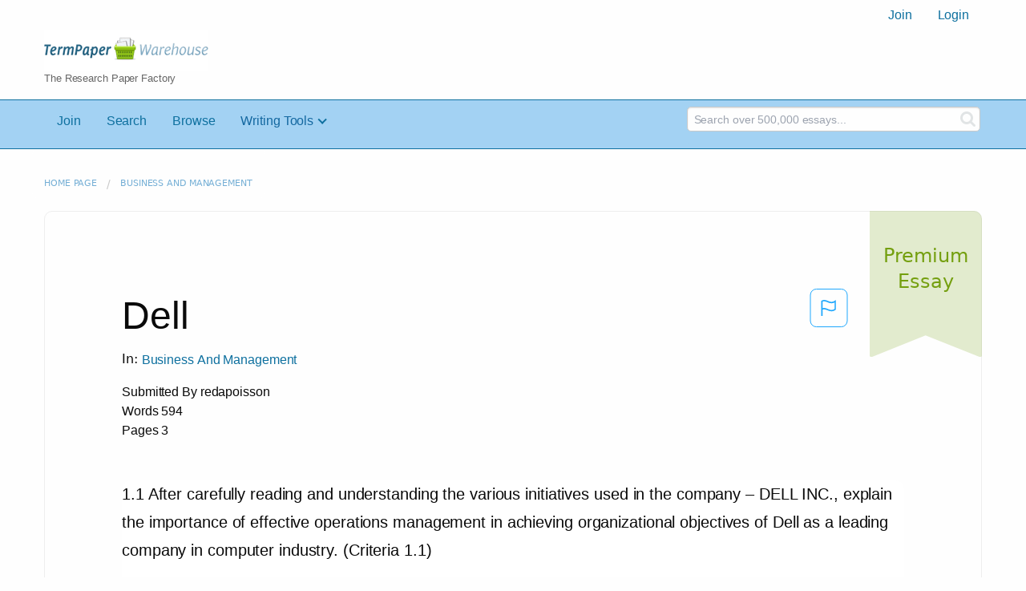

--- FILE ---
content_type: text/html; charset=UTF-8
request_url: https://www.termpaperwarehouse.com/essay-on/Dell/222548
body_size: 2411
content:
<!DOCTYPE html>
<html lang="en">
<head>
    <meta charset="utf-8">
    <meta name="viewport" content="width=device-width, initial-scale=1">
    <title></title>
    <style>
        body {
            font-family: "Arial";
        }
    </style>
    <script type="text/javascript">
    window.awsWafCookieDomainList = ['monografias.com','cram.com','studymode.com','buenastareas.com','trabalhosfeitos.com','etudier.com','studentbrands.com','ipl.org','123helpme.com','termpaperwarehouse.com'];
    window.gokuProps = {
"key":"AQIDAHjcYu/GjX+QlghicBgQ/7bFaQZ+m5FKCMDnO+vTbNg96AF9ZO7knldUHP8/4v89DrtSAAAAfjB8BgkqhkiG9w0BBwagbzBtAgEAMGgGCSqGSIb3DQEHATAeBglghkgBZQMEAS4wEQQMdMda3UYhahVsCXvUAgEQgDuVdMhHcUEmAgLaAz3dl+bxRFCsbgw6H8Od+h9kjx73yBqg0YpijoxCxbxmsKvqxC3U9oY9araV+F5RKA==",
          "iv":"A6x+ZgFNtQAAE9Kt",
          "context":"fZwKwknLNdIPSCujOj/sj8Fhm/16yLQHwbr7EQbCtvX5BEbmJqPsI3YFndBAijnuOb/vw7rPPrHA0WsaE9XoikR2nXA4Vu84dYZ+t4DLSdTfCLhOqRL7MJFOzOg3kasEn5tRezHtzMDpSbcjD3jShO7vPZ++LpMd/kcgy/hf95534bGMREzRKsE1hsnCXj53e1w8F9gJY1eU2Y2MBqEi6AczilDjDGMXe5weuHiiVGxhkhXcaJ3CMNg8iCMK7oWmx3M3nA7Hz8CfyJDLa/QGIZdaTiXCwEVHhvfWedHuSTDWZ2/61xukHboWsYJLRQZ0talIQMQd//Nx0b9aIqTvS9rtYUgVJB6mlVlpR4TmTeQLNAjaXI0L9UfHOribUg/FMlQIUZQMAHihKjEj12RSfAJl+WDS/2H6y9OCWeICI7ICKC3SqZa1TGOiJ6Csz/qe1y5cBIg14zVsr3ImZU/lRF3Y6N6BjZ2SnyDCXb3u8292uDid5LP0tbmOGfZRQw7Iw8eMpR2f+j+wecl8PTG9DEWtn7dF2D/NUFZsIL6WxOECuxWIWuAbmb92Lvs581pQzjBKhMRb0Wp5HMaDZg6POw8RkybM7Gce1lKwvMIZP9qwAIvKkzgr+syaLnxiEgc2AaJhh2NRjW/LPYK6EpK3Fj3T5OLKR8KPIvOgV7pFfzDYYS/GNiRjsjAaelzvF+YmTn8Eo/dLJOYn6qOyB7fBC6Czt76T+131exLYRVhFH5dO5QvGwP93YzffaqKGfoBYvZj7FobVdjzYkJUBR9keDALJQs9xV9bMmBn5uw=="
};
    </script>
    <script src="https://ab840a5abf4d.9b6e7044.us-east-2.token.awswaf.com/ab840a5abf4d/b0f70ab89207/67f8e9ae0dac/challenge.js"></script>
</head>
<body>
    <div id="challenge-container"></div>
    <script type="text/javascript">
        AwsWafIntegration.saveReferrer();
        AwsWafIntegration.checkForceRefresh().then((forceRefresh) => {
            if (forceRefresh) {
                AwsWafIntegration.forceRefreshToken().then(() => {
                    window.location.reload(true);
                });
            } else {
                AwsWafIntegration.getToken().then(() => {
                    window.location.reload(true);
                });
            }
        });
    </script>
    <noscript>
        <h1>JavaScript is disabled</h1>
        In order to continue, we need to verify that you're not a robot.
        This requires JavaScript. Enable JavaScript and then reload the page.
    </noscript>
</body>
</html>

--- FILE ---
content_type: text/html; charset=utf-8
request_url: https://www.termpaperwarehouse.com/essay-on/Dell/222548
body_size: 31357
content:
<!DOCTYPE html><html lang="en"><head><meta charSet="utf-8"/><meta name="viewport" content="width=device-width, initial-scale=1"/><link rel="preload" as="image" href="../../../images/tpw-logo.png"/><link rel="preload" as="image" href="https://www.termpaperwarehouse.com/images/down_arrow.png"/><link rel="stylesheet" href="/_next/static/css/c2bbaf45b4ad15b0.css" data-precedence="next"/><link rel="stylesheet" href="/_next/static/css/965f3c7cb033bc0e.css" data-precedence="next"/><link rel="stylesheet" href="/_next/static/css/b0508c9df8928f4a.css" data-precedence="next"/><link rel="preload" as="script" fetchPriority="low" href="/_next/static/chunks/webpack-8942f47571ce977a.js"/><script src="/_next/static/chunks/fd9d1056-ac4acbb8df876e3e.js" async=""></script><script src="/_next/static/chunks/767-4261f66faed90f62.js" async=""></script><script src="/_next/static/chunks/main-app-7867b8388d19e289.js" async=""></script><script src="/_next/static/chunks/3ff803c2-5fff9f616da2a7a1.js" async=""></script><script src="/_next/static/chunks/app/(essay)/essay-on/%5Bslug%5D/%5BpublicationId%5D/error-36a3f291d424c395.js" async=""></script><script src="/_next/static/chunks/app/(essay)/essay-on/%5Bslug%5D/%5BpublicationId%5D/not-found-a214331a7b803deb.js" async=""></script><script src="/_next/static/chunks/app/(essay)/error-23f9de5668a2763c.js" async=""></script><script src="/_next/static/chunks/app/error-0d1e7a6290aae694.js" async=""></script><script src="/_next/static/chunks/app/global-error-ece729dec078d13a.js" async=""></script><script src="https://cdn.cookielaw.org/scripttemplates/otSDKStub.js" type="text/javascript;" charSet="UTF-8" data-domain-script="true" async=""></script><title>Dell - Term Paper</title><meta name="description" content="Read this essay on Dell. Come browse our large digital warehouse of free sample essays. Get the knowledge you need in order to pass your classes and more. Only at TermPaperWarehouse.com"/><meta name="keywords" content="termPaperWarehouse, essays"/><link rel="canonical" href="https://www.termpaperwarehouse.com/essay-on/Dell/222548"/><meta name="next-size-adjust"/><script src="/_next/static/chunks/polyfills-42372ed130431b0a.js" noModule=""></script></head><body class="__className_d65c78"><noscript><iframe src="//www.googletagmanager.com/ns.html?id=GTM-57GCBT" height="0" width="0" style="display:none;visibility:hidden"></iframe></noscript><header><div class="row columns"><nav><ul class="menu align-right"><li role="menuitem"><a href="/sign-up">Join</a></li><li role="menuitem"><a href="/sign-in">Login</a></li></ul></nav></div><div class="row"><div class="large-3 columns"><a href="/"><img class="logo__img" src="../../../images/tpw-logo.png" alt="TermPaperWarehouse.com - Free Term Papers, Essays and Research Documents"/><p class="logo__heading">The Research Paper Factory</p></a></div><div class="large-9 columns rhino-slot rhino-slot--black"></div></div></header><div class="nav-bar"><div class="row menuHolder"><div class="columns large-8 header-navbar"><div class="nav-container"><nav><input type="checkbox" id="drop"/><ul class="menu"><li><a href="/sign-up" style="color:#0e709f">Join</a></li><li><a href="/find-an-essay" style="color:#0e709f">Search</a></li><li><a href="/browse.php" style="color:#0e709f">Browse</a></li><li><a href="#">Writing Tools</a> <input type="checkbox" id="drop-2"/><ul><li class="bordered"> <a href="/writing-tools/essay-checker">Essay Checker</a></li><li class="bordered"> <a href="/writing-tools/essay-rewriter">Essay Rewriter</a></li><li class="bordered"> <a href="/writing-tools/grammar-checker">Grammar Checker</a></li></ul></li></ul></nav></div></div><div id="navbar-search" class="flex flex-col md:flex-row md:w-4/12 large-4 columns"><form class="search-form w-full" action="/search_results.php"><div class="flex items-center"><input type="hidden" name="action" value="search"/><div class="relative w-full min-w-[200px] h-11"><input type="text" placeholder="Search over 500,000 essays..." class="peer w-full h-full bg-transparent text-blue-gray-700 font-sans font-normal outline outline-0 focus:outline-0 disabled:bg-blue-gray-50 disabled:border-0 transition-all placeholder-shown:border placeholder-shown:border-blue-gray-200 placeholder-shown:border-t-blue-gray-200 border focus:border-2 border-t-transparent focus:border-t-transparent text-sm px-3 py-3 rounded-md border-blue-gray-200 focus:border-light-blue-500 search-form__input" name="query"/><label class="flex w-full h-full select-none pointer-events-none absolute left-0 font-normal !overflow-visible truncate peer-placeholder-shown:text-blue-gray-500 leading-tight peer-focus:leading-tight peer-disabled:text-transparent peer-disabled:peer-placeholder-shown:text-blue-gray-500 transition-all -top-1.5 peer-placeholder-shown:text-sm text-[11px] peer-focus:text-[11px] before:content[&#x27; &#x27;] before:block before:box-border before:w-2.5 before:h-1.5 before:mt-[6.5px] before:mr-1 peer-placeholder-shown:before:border-transparent before:rounded-tl-md before:border-t peer-focus:before:border-t-2 before:border-l peer-focus:before:border-l-2 before:pointer-events-none before:transition-all peer-disabled:before:border-transparent after:content[&#x27; &#x27;] after:block after:flex-grow after:box-border after:w-2.5 after:h-1.5 after:mt-[6.5px] after:ml-1 peer-placeholder-shown:after:border-transparent after:rounded-tr-md after:border-t peer-focus:after:border-t-2 after:border-r peer-focus:after:border-r-2 after:pointer-events-none after:transition-all peer-disabled:after:border-transparent peer-placeholder-shown:leading-[4.1] text-blue-gray-400 peer-focus:text-light-blue-500 before:border-blue-gray-200 peer-focus:before:!border-light-blue-500 after:border-blue-gray-200 peer-focus:after:!border-light-blue-500"> </label></div><button type="submit" class="align-middle select-none font-sans font-bold text-center uppercase transition-all disabled:opacity-50 disabled:shadow-none disabled:pointer-events-none text-sm py-3.5 px-7 rounded-lg text-white hover:bg-white/10 active:bg-white/30 search-form__button ml-2"><i class="fa fa-search" aria-hidden="true"></i></button></div></form></div></div></div><div class="tpw-main-container"><div class="row"><nav aria-label="breadcrumb" class="w-max"><ol aria-label="Breadcrumbs:" role="navigation" class="flex flex-wrap items-center w-full bg-opacity-60 py-2 px-4 rounded-md breadcrumbs bg-white"><li class="flex items-center text-blue-gray-900 antialiased font-sans text-sm font-normal leading-normal cursor-pointer transition-colors duration-300 hover:text-light-blue-500"><a href="/" class="opacity-60">Home page</a><span class="text-blue-gray-500 text-sm antialiased font-sans font-normal leading-normal mx-2 pointer-events-none select-none">/</span></li><li class="flex items-center text-blue-gray-900 antialiased font-sans text-sm font-normal leading-normal cursor-pointer transition-colors duration-300 hover:text-light-blue-500"><a href="/subcategory/Business-And-Management/1" class="opacity-60">Business and Management</a></li></ol></nav></div><div class="row"><div class="columns splat-paper-container tpw-paper-container"><div class="splat-paper-container__is-premium-container"><span data-testid="premiumEssayTag" class="block antialiased font-sans text-base font-light leading-relaxed text-inherit splat-paper-container__is-premium-copy">Premium Essay</span></div><div class="pw no-bottom-padding"><div><div class="md:mr-[100px] xl:mr-[70px] flex justify-between"><h1 style="color:#0a0a0a" class="">Dell</h1><button class="bg-transparent text-[#1ea7fd] border-0 co p-0 m-0 h-[49px] w-[48px] shadow-none outline-0 font-normal hover:shadow-none hover:outline-0 focus:shadow-none focus:outline-0"><svg width="48" height="49" viewBox="0 0 48 49" fill="none" xmlns="http://www.w3.org/2000/svg"><rect x="1" y="0.5" width="46" height="47.0413" rx="7.5" stroke="currentcolor"></rect><path d="M16.1668 34.0413H14.5V15.2062L14.9167 14.9561C17.667 13.206 20.2506 14.2061 22.7508 15.2062C25.5844 16.3729 28.168 17.373 31.5017 14.9561L32.8351 14.0394V26.1239L32.5018 26.3739C28.418 29.3742 25.0844 28.0408 22.0841 26.7906C19.9172 25.9572 18.0837 25.2071 16.1668 26.1239V34.0413ZM18.0837 24.0404C19.6672 24.0404 21.2507 24.6238 22.7508 25.2905C25.4177 26.3739 28.0013 27.374 31.1683 25.2905V17.2064C27.668 19.0399 24.751 17.8731 22.0841 16.7897C19.9172 15.9562 18.0837 15.2062 16.1668 16.1229V24.2904C16.8336 24.1237 17.417 24.0404 18.0837 24.0404Z" fill="currentcolor"></path></svg></button></div><p class="block antialiased font-sans text-base font-light leading-relaxed text-blue-gray-900 relative mb-4">In: <a href="/subcategory/Business-And-Management/1"><button class="align-middle select-none font-sans font-bold text-center transition-all disabled:opacity-50 disabled:shadow-none disabled:pointer-events-none text-xs py-3 px-6 rounded-lg text-blue-gray-500 hover:bg-blue-gray-500/10 active:bg-blue-gray-500/30 showAsLink capitalize" type="button">Business and Management</button></a></p><div class="mb-12 essayDetails"><span>Submitted By <!-- -->redapoisson</span><br/><span>Words <!-- -->594</span><br/><span>Pages <!-- -->3</span></div></div><div class="relative flex flex-col bg-clip-border rounded-xl bg-white text-gray-700 shadow-md paper-holder p-0"> <article class="paper-container margin--bottom-2">1.1 After carefully reading and understanding the various initiatives used in the company – DELL INC., explain the importance of effective operations management in achieving organizational objectives of Dell as a leading company in computer industry.  (Criteria 1.1)<br />
<br />
Operation management is the adoption, design and control of the process in production of goods or services. All that to ensure the efficiency of business operation and at the same time meet the effective customer requirement.<br />
For this reason Dell and in spite of what all manufacture used to trust, adopted a new innovative business model in operation management. His sharp vision for the future market should be achieved by:<br />
-cutting out the intermediaries between the manufacture and the customer<br />
-a build-to-order manufacturing <br />
-the customers can themselves configure the product to meet their needs<br />
-the customers pay before they get the products<br />
Indeed the direct sales model enables closer customers integration so DELL built a strong and stable relationship to them which can able the company to collect a various information and databases about customers’ needs so DELL be first not only to release  new products but also to maintain a high level in after sales services and anticipate in solving problems.<br />
The DELL direct sale process was adopted using telephone sale but with the emergence of the Internet, Dell Computer could extend the reach and scope of the direct sales model at a relatively low marginal cost.  <br />
<br />
1.1 Critically evaluate the success of existing in meeting DELL’s overall strategic management objectives? (Criteria 1.2)<br />
<br />
To meet the challenges, overcoming problems, and achieving DELL strategic objectives, the company adopted a both successfully strategy and tactics in operations management processes.<br />
Dell's new approach to the business had two advantages: (1)</article></div><div class="splat-paper-container__gradient"><div class="splat-paper-container__gradient__cta"><div class="fixed-height--4"><a href="/document/222548" data-testid="showMoreCTA" id="showMoreCTA" rel="nofollow"><button id="txtCTA" type="button" style="background-color:#1779ba" class="align-middle select-none font-sans font-bold text-center uppercase transition-all disabled:opacity-50 disabled:shadow-none disabled:pointer-events-none text-sm py-3.5 px-7 rounded-lg bg-gray-900 text-white shadow-md shadow-gray-900/10 hover:shadow-lg hover:shadow-gray-900/20 focus:opacity-[0.85] focus:shadow-none active:opacity-[0.85] active:shadow-none storybook-button storybook-button--lg storybook-button--primary button button--join-now cta-links">SHOW MORE<img src="https://www.termpaperwarehouse.com/images/down_arrow.png" alt="" class="button__icon"/></button></a></div></div></div></div></div><div class="columns splat-paper-stat-container tpw-paper-stat-container"><div class="textLeft"><div class="callout callout-list-box fixed-height--24"><h3 style="color:#994800" class="callout-list__heading">Similar Documents</h3><div class="results__item"><a href="/essay-on/Dell/324961" style="text-decoration:none"><i class="fa fa-file-text-o results__item__icon" aria-hidden="true"></i><div class="mt-splat-paper-container__is-premium-tag margin--bottom-0-25"><div class="relative grid items-center font-sans font-bold uppercase whitespace-nowrap select-none border border-gray-900 text-gray-700 py-1.5 px-3 text-xs rounded-lg essayChip" style="opacity:0"><span class="">Premium Essay</span></div></div><h4 style="color:#0e709f" class="results__item__title display-inline">Dell</h4></a><p class="m-0 #0a0a0a 0.9rem" style="color:#0a0a0a;font-size:0.9rem">...[pic]








Dharini Giri
12050221051
FC- 3yr
Dell

Introduction

  Dell Inc. is an American privately owned multinational computer technology company based in Round Rock, Texas, United States, that develops, sells, repairs and supports computers and related products and services. Bearing the name of its founder, Michael Dell, the company is one of the largest technological corporations in the world, employing more than 103,300 people worldwide.


  Dell sells personal computers, servers, data storage devices, network switches, software, computer peripherals, HDTVs, cameras, printers, MP3 players and also electronics built by other manufacturers. The company is well known for its innovations in supply chain management and electronic commerce, particularly its direct-sales model and its "build-to-order" or "configure to order" approach to manufacturing—delivering individual PCs configured to customer specifications. Dell was a pure hardware vendor for much of its existence, but a few years ago with the acquisition of Perot Systems, Dell entered the market for IT services. The company has since made additional acquisitions in storage and networking systems, with the aim of expanding their portfolio from offering computers only to delivering complete solutions for enterprise customers.


History

  Dell traces its origins to 1984, when Michael Dell  created PC's Limited  while a student of the University of Texas at Austin. The dorm-room headquartered company...</p><p class="m-0 #888 0.9rem" style="color:#888;font-size:0.9rem">Words: 4006 - Pages: 17</p></div><div class="results__item"><a href="/essay-on/Dell/177969" style="text-decoration:none"><i class="fa fa-file-text-o results__item__icon" aria-hidden="true"></i><div class="mt-splat-paper-container__is-premium-tag margin--bottom-0-25"><div class="relative grid items-center font-sans font-bold uppercase whitespace-nowrap select-none border border-gray-900 text-gray-700 py-1.5 px-3 text-xs rounded-lg essayChip" style="opacity:0"><span class="">Premium Essay</span></div></div><h4 style="color:#0e709f" class="results__item__title display-inline">Dell</h4></a><p class="m-0 #0a0a0a 0.9rem" style="color:#0a0a0a;font-size:0.9rem">...










HISTORIA

Michael S. Dell nació en Febrero de 1965 y estudió en la Universidad de Austin para convertirse en médico. Durante el tiempo que estudiaba también inició una empresa llamada PC LIMITED, dedicada a equipos de cómputo, en la cual su inversión inicial fue de tan solo $1000 usd. Esta empresa tan peequeña en ese entonces siguió creciendo bajo la dirección de Michael Dell.

En el año de 1987 le cambió el nombre a Dell Computer Corporation. Esta empresa comienza cuando se compra el material sobrante de los vendedores de material informático y lo utilizaba para mejorar y crear las máquinas que él vendía.



HECHOS

Hablando de capacidades de la empresa podemos decir que Dell puede embarcar mas de un sistema por segundo, ya que se embarcan 14,000 al día. Las computadoras Dell son las más ecológicas en el mercado y en toda la historia. La mayoría de las empresas de Fortune hacen negocios con Dell debiido a su experiencia, costos y excelencia y también Dell ya ocupa el lugar 33 en Fortune.

A continuación se mencionan algunos hechos importantes a través de los años de esta importante y reconocida empresa:

    ← En 1990 se dio cuenta de que su modelo de venta directa erea el mejor ya que no tuvo éxito al vender sus productos en tiendas y almacenes.


    ← En 1993, tuvo su primer pérdida operativa en su historia, a pesar de un 40% de aumento en sus ventas


    ← En 1995, las acciones de Dell aumentaron su precio de $8.50 dlls llegan a valer...</p><p class="m-0 #888 0.9rem" style="color:#888;font-size:0.9rem">Words: 774 - Pages: 4</p></div><div class="results__item"><a href="/essay-on/Dell/406071" style="text-decoration:none"><i class="fa fa-file-text-o results__item__icon" aria-hidden="true"></i><div class="mt-splat-paper-container__is-free-tag margin--bottom-0-25"><div class="relative grid items-center font-sans font-bold uppercase whitespace-nowrap select-none border border-gray-900 text-gray-700 py-1.5 px-3 text-xs rounded-lg essayChip" style="opacity:0"><span class="">Free Essay</span></div></div><h4 style="color:#0e709f" class="results__item__title display-inline">Dell</h4></a><p class="m-0 #0a0a0a 0.9rem" style="color:#0a0a0a;font-size:0.9rem">...                                                                                                  |




INTRODUCCIÓN



La planeación financiera a corto plazo de una empresa es muy importante, consiste en analizar los componentes que afectan a los activos y pasivos circulantes de una compañía; es decir, se enfoca en el capital de trabajo y en los flujos de efectivo necesarios durante un periodo menor o igual a un año. Los resultados de una buena planeación se pueden ver reflejados en el caso de la empresa tecnológica Dell que se analizará a continuación.


PREGUNTAS DEL CASO



     i. ¿Cómo fue la gestión del capital de trabajo de Dell una fuente de ventaja competitiva?

La empresa Dell, tenía un sistema de ventas que consistía en construir la computadora después de recibir el pedido. De modo que tenia la ventaja de anticipar las piezas que necesitaba. Más aún, los proveedores de componentes se encontraban cerca de las plantas de Dell...</p><p class="m-0 #888 0.9rem" style="color:#888;font-size:0.9rem">Words: 1138 - Pages: 5</p></div><div class="results__item"><a href="/essay-on/Dell/222723" style="text-decoration:none"><i class="fa fa-file-text-o results__item__icon" aria-hidden="true"></i><div class="mt-splat-paper-container__is-premium-tag margin--bottom-0-25"><div class="relative grid items-center font-sans font-bold uppercase whitespace-nowrap select-none border border-gray-900 text-gray-700 py-1.5 px-3 text-xs rounded-lg essayChip" style="opacity:0"><span class="">Premium Essay</span></div></div><h4 style="color:#0e709f" class="results__item__title display-inline">Dell</h4></a><p class="m-0 #0a0a0a 0.9rem" style="color:#0a0a0a;font-size:0.9rem">...Company’s History and Growth
		
		Through the years Dell went from producing PC’s to software, hardware, workstations, electronics, printers, tablets, mobile devices networking, storage devices, servers, security products and other electronic devices and information technology systems but it all started with just building computer systems. Dell doesn’t just sell products to personal consumers, Dell also targets government, healthcare, education and small and large corporations.
		Michael Dell founded Dell Company; hence the name of the company derived from his family name but the company wasn’t known as Dell back in 1984 when it was founded. In 1984 the company was known as PC’s Limited which designs, manufactures and sells technologies that has a dedicated founder who left his university to commit his time and effort for the company. What separated Dell from other firms in the industry in 1985 is their unmatched service for their customers in their first PC, “Turbo PC” (Dell 2012). Dell provided a “risk-free returns and next-day-at-home product assistance” (Dell 2012). From that Dell continued to grow by providing what was back then the PC with the fastest performance and opening branches internationally.
		One of the significant time and moment in Dell’s growth is in 1988. Dell was able to do their public offering which upped their capital from 1 thousand to 85 million dollars and Dell was growing at about an 80 percent rate (Dell 2012). By this time PC’s limited officially changed...</p><p class="m-0 #888 0.9rem" style="color:#888;font-size:0.9rem">Words: 3958 - Pages: 16</p></div><div class="results__item"><a href="/essay-on/Dell/460654" style="text-decoration:none"><i class="fa fa-file-text-o results__item__icon" aria-hidden="true"></i><div class="mt-splat-paper-container__is-premium-tag margin--bottom-0-25"><div class="relative grid items-center font-sans font-bold uppercase whitespace-nowrap select-none border border-gray-900 text-gray-700 py-1.5 px-3 text-xs rounded-lg essayChip" style="opacity:0"><span class="">Premium Essay</span></div></div><h4 style="color:#0e709f" class="results__item__title display-inline">Dell</h4></a><p class="m-0 #0a0a0a 0.9rem" style="color:#0a0a0a;font-size:0.9rem">...Dell Computer Company was established by Michael Dell in 1984, and it has grown to be the industry leader in the personal computer industry through aggressive risk taking and cost lowering strategies. The strategic idea that Michael Dell had while starting his company when he was 19 years old has not changed as the company has transformed into a billion dollar corporation. This strategic plan encompasses the aspects of individualized products and direct sales to the end customer, lowering retail costs. (Dell Case Analysis, 2004)
The low overhead costs created by their partnerships with suppliers and amazing use of just-in-time inventory help to reduce retail prices, leading to the successes of Dell accumulates today. Down to business approaches, such as being one of the first companies to make e-commerce and internet usage a centerpiece in their corporate strategy has also benefited the personal computer leader. (Dell Case Analysis, 2004)
The explosion of business over the internet helped Dell tremendously. As they followed the vision of built-to-order personal computers and direct sales from the company's inception, the internet gave computer buyers a more convenient medium to purchase Dell computers. The quality control measures Dell undertakes also promote customer loyalty. As purchasing products over the internet became more popular in the late 1990's, there is a noticeable increase in Dell's sales and market share during the same period. Dell's computer prices were already...</p><p class="m-0 #888 0.9rem" style="color:#888;font-size:0.9rem">Words: 995 - Pages: 4</p></div><div class="results__item"><a href="/essay-on/Dell/331156" style="text-decoration:none"><i class="fa fa-file-text-o results__item__icon" aria-hidden="true"></i><div class="mt-splat-paper-container__is-premium-tag margin--bottom-0-25"><div class="relative grid items-center font-sans font-bold uppercase whitespace-nowrap select-none border border-gray-900 text-gray-700 py-1.5 px-3 text-xs rounded-lg essayChip" style="opacity:0"><span class="">Premium Essay</span></div></div><h4 style="color:#0e709f" class="results__item__title display-inline">Dell</h4></a><p class="m-0 #0a0a0a 0.9rem" style="color:#0a0a0a;font-size:0.9rem">...Introduction



	Dell Corporation is an American company based on Round Rock, Texas, United States. Their service is about IT services, makes, sells and develops personal computers, servers, peripherals, smartphone and televisions. Dell is one of the largest technological corporations in the world and has employers about 104,000 people worldwide.



	In 1984, Dell started small under Michael Dell 19 years old, Dell initially had $1000 to use on computers parts that he assembled into PCs and sold over the phone. First, Dell had just 5 employers to assembled and taking orders in the same times. Then, in 1993, Dell started to expand the company by increasing the worker about 4,500 people. After that Dell had to hire strategic managers who helped assist him in the company’s various areas such as finance, marketing and manufacturing.



	Dell Corporation is well known for providing excellent service to its customers, especially for the customers who were encountering issues with setting up their computers. But for the last 3 years its profits declined 4.8 per cent. Because now a day, there are so many competitors such as Apple, Samsung, LG and so on. They provide the products the same as Dell or even better and more such as smartphone and tablet. This is one of the reasons why the profits of Dell declined for the last three years. And the solution is they have to expanding rapidly by their strong capabilities, ongoing innovation and smart acquisitions (Modine, 2013).
...</p><p class="m-0 #888 0.9rem" style="color:#888;font-size:0.9rem">Words: 271 - Pages: 2</p></div><div class="results__item"><a href="/essay-on/Dell/67479" style="text-decoration:none"><i class="fa fa-file-text-o results__item__icon" aria-hidden="true"></i><div class="mt-splat-paper-container__is-premium-tag margin--bottom-0-25"><div class="relative grid items-center font-sans font-bold uppercase whitespace-nowrap select-none border border-gray-900 text-gray-700 py-1.5 px-3 text-xs rounded-lg essayChip" style="opacity:0"><span class="">Premium Essay</span></div></div><h4 style="color:#0e709f" class="results__item__title display-inline">Dell</h4></a><p class="m-0 #0a0a0a 0.9rem" style="color:#0a0a0a;font-size:0.9rem">...asda
aergaerg
Dell Case
15 March 2012
Dell Case
	In the year 2004, Michael Dell stepped down as the CEO of Dell Computers and Kevin Rollins became the new CEO, since then the company has been steadily declining. The decline has been due to many reasons; one of them is customer service. Dell was a company that’s main goal was to generate profits and in 2001, the company decided to save money by outsourcing its customer service to India. This move made many customers angry due to the fact that the workers in India were not well trained. They were unsatisfied with Dell’s workers inability to speak beyond what they were scripted to say. This posed a problem because a part of the customer’s satisfaction is after-sales support. Not only was customer service a problem, but the quality and performance of their products was also a cause for the decline.
	In the year 2006, Dell had to order a massive recall of about 4 million laptop batteries. This was due to a video being released which depicted a Dell laptop overheating and getting lite on fire during a conference call in Japan. The news of this video began to spread rapidly and many other stories of Dell laptops becoming inflamed started to surface. The problem was not because of Dell, but because of the batteries manufactured by Sony. Many other companies had experienced the same problems, but Dell had been the company most publicized about. Another problem was that Dell did not make the switch from producing computers to laptops...</p><p class="m-0 #888 0.9rem" style="color:#888;font-size:0.9rem">Words: 306 - Pages: 2</p></div><div class="results__item"><a href="/essay-on/Dell/67713" style="text-decoration:none"><i class="fa fa-file-text-o results__item__icon" aria-hidden="true"></i><div class="mt-splat-paper-container__is-premium-tag margin--bottom-0-25"><div class="relative grid items-center font-sans font-bold uppercase whitespace-nowrap select-none border border-gray-900 text-gray-700 py-1.5 px-3 text-xs rounded-lg essayChip" style="opacity:0"><span class="">Premium Essay</span></div></div><h4 style="color:#0e709f" class="results__item__title display-inline">Dell</h4></a><p class="m-0 #0a0a0a 0.9rem" style="color:#0a0a0a;font-size:0.9rem">...Question 3:
Does Dells expansion into other IT Products and services make good strategic sense? Why or Why not?????
Dells decision to expand in to other IT Products and services made good sense as customer can be brand loyal and prefer to have matching components for their PCs. Dell has a quality reputation which customers know and trust. Dells expansion into data storage hardware, switches, handheld PCs, Printers, and Printer Cartridges and software products represented an effort to diversify the company’s product base and to use its competitive capabilities in PC and servers to pursue revenue growth opportunities. 
The expansion into different products and services complemented sales of PCs and Servers. In 1995 Dell had a 2% market share in the server market, increasing to 30% in 2008.  Dells idea to sell Data Routing switches proved to be a clever strategic move as they were able to price products 2 and a half times less than the market leader at the time Cisco.  This resulted in Dell shipping 1.8 million switch ports in the period of a year. Senior Dell executives saw external storage devices as a growth opportunity because the company’s corporate and institutional customers were making increasing use of high speed data storage and retrieval devices. 
Competition in the IT industry can be a challenge. So for any company to survive within that industry, it has to have the ability to harness the basics of its core competencies to the very maximum. This is an inventive design...</p><p class="m-0 #888 0.9rem" style="color:#888;font-size:0.9rem">Words: 3661 - Pages: 15</p></div><div class="results__item"><a href="/essay-on/Dell/448157" style="text-decoration:none"><i class="fa fa-file-text-o results__item__icon" aria-hidden="true"></i><div class="mt-splat-paper-container__is-premium-tag margin--bottom-0-25"><div class="relative grid items-center font-sans font-bold uppercase whitespace-nowrap select-none border border-gray-900 text-gray-700 py-1.5 px-3 text-xs rounded-lg essayChip" style="opacity:0"><span class="">Premium Essay</span></div></div><h4 style="color:#0e709f" class="results__item__title display-inline">Dell</h4></a><p class="m-0 #0a0a0a 0.9rem" style="color:#0a0a0a;font-size:0.9rem">...Halden Zimmermann: Dell new horizons case Part 1

    1. I. Executive Summary Since it was founded in 1984, Dell Computer Corporation has generated phenomenal growth of market share and revenue generation on a steady basis. With products such as desktops, notebooks, enterprise systems, servers, storage devices, printers, and handheld computers, Dell attempts to sustain the dominance in the computer systems market by providing customized solutions at a very low cost. Dell’s ability to effectively leverage its resources is evidenced by its year-to-year financial and market share growth. By continuing to efficiently package its resources, Dell will continue its steady growth and industry dominance while creating value for its clients and shareholders. As the U.S. market becomes increasingly saturated, however, Dell will need to identify how their direct sales approach can be translated into the growing and mostly untapped overseas markets. Although there are numerous possible strategies they could employ, any given strategy would arguably require Dell to attend to the myriad of cultural barriers, government and trade restrictions, as well as maintaining the integrity of the business model that has driven their tremendous success thus far. Given the complexity of these varied considerations, it is our recommendation that Dell work toward the development of a virtual integration software suite while increasing its international market penetration. The suite would aggregate Dell’s...</p><p class="m-0 #888 0.9rem" style="color:#888;font-size:0.9rem">Words: 296 - Pages: 2</p></div><div class="results__item"><a href="/essay-on/Dell/144918" style="text-decoration:none"><i class="fa fa-file-text-o results__item__icon" aria-hidden="true"></i><div class="mt-splat-paper-container__is-premium-tag margin--bottom-0-25"><div class="relative grid items-center font-sans font-bold uppercase whitespace-nowrap select-none border border-gray-900 text-gray-700 py-1.5 px-3 text-xs rounded-lg essayChip" style="opacity:0"><span class="">Premium Essay</span></div></div><h4 style="color:#0e709f" class="results__item__title display-inline">Dell</h4></a><p class="m-0 #0a0a0a 0.9rem" style="color:#0a0a0a;font-size:0.9rem">...company that we choose is Dell Computer Corporation. The founder and inventor of Dell is Michael Dell when he was 19 years old. The original name of the company was PC’s Unlimited. In 1988, its name changed to Dell Computer Corporation. At the same year, the Dell company went public and offering market share for $8.50 a piece. Dell is founded in order to directly serve their customers with computers that meet their needs. The company was started with $1000. Four years later, shares of Dell stock were sold for $8.50, and the IPO raised $30 million. The first computer produced by Dell called the Turbo, which had an eight-megahertz processor. The company grossed 73 million dollars in the first year.
   As a freshman pre-med student at the University of Texas in Austin, Michael Dell started to sell personal computers out of his dorm room in 1984. Dell purchased computer parts from wholesale, assembled them into clones of IBM computer, and sold through via mail in order to eliminate the middle man costs which will lead to higher prices charged to computer. Due to successful of direct selling scheme was grossing $80,000 monthly income, Michael Dell dropped out from school and incorporated his business in 1984. 
   The first Dell laptop was made and make known to public in 1991 and it became one of the top five computer companies in the world during 1993. In 1987, Dell went international by opening their first subsidiary in the United Kingdom. In 1990, Dell also set up the following...</p><p class="m-0 #888 0.9rem" style="color:#888;font-size:0.9rem">Words: 613 - Pages: 3</p></div><div class="results__item"><a href="/essay-on/Dell/22840" style="text-decoration:none"><i class="fa fa-file-text-o results__item__icon" aria-hidden="true"></i><div class="mt-splat-paper-container__is-free-tag margin--bottom-0-25"><div class="relative grid items-center font-sans font-bold uppercase whitespace-nowrap select-none border border-gray-900 text-gray-700 py-1.5 px-3 text-xs rounded-lg essayChip" style="opacity:0"><span class="">Free Essay</span></div></div><h4 style="color:#0e709f" class="results__item__title display-inline">Dell</h4></a><p class="m-0 #0a0a0a 0.9rem" style="color:#0a0a0a;font-size:0.9rem">...González Ingeniero Industrial; jbonel@ubu.es (Universidad de Burgos) 2 Ingeniero de Telecomunicaciones; patxi_bonel@terra.es 3 Doctor Ingeniero Industrial; ifontane@ubu.es (Universidad de Burgos) Escuela Politécnica Superior Departamento de Ingeniería Civil. Área de Organización de Empresas. Universidad de Burgos
1

RESUMEN
Los modelos tradicionales de Marketing Estratégico no se adaptan a la Planificación Estratégica de las empresas ante los cambios económicos que afectan a los mercados emergentes al amparo de la Nueva Economía. Los autores hemos propuesto un Nuevo Modelo Estratégico de Creación de Valor y analizamos su aplicación a casos de éxito empresarial de nuevos modelos de negocio de e-business. Para ello se ha estudiado el caso DELL, empresa internacional dedicada a la venta directa de equipos informáticos, analizando el éxito de su modelo de negocio e-business con relación al Nuevo Modelo Estratégico de Creación de Valor para la Nueva Economía, destacando las relaciones de creación y transformación de valor entre agentes. "No pienso nunca en el futuro porque llega muy pronto" – Albert Einstein. Palabras clave: Marketing Estratégico, Creación de Valor, Nueva Economía, e-business

1. Nuevo Modelo de Creación y Transformación de Valor para la Nueva Economía. 1.1. Concepto y Agentes del Valor.

Los autores definimos Valor como: "el conjunto de bienes económicos o cualquier otro tipo de utilidad (poder o prestigio) que persiguen los propietarios y dirigentes de una organización...</p><p class="m-0 #888 0.9rem" style="color:#888;font-size:0.9rem">Words: 4300 - Pages: 18</p></div><div class="results__item"><a href="/essay-on/Dell/55468" style="text-decoration:none"><i class="fa fa-file-text-o results__item__icon" aria-hidden="true"></i><div class="mt-splat-paper-container__is-premium-tag margin--bottom-0-25"><div class="relative grid items-center font-sans font-bold uppercase whitespace-nowrap select-none border border-gray-900 text-gray-700 py-1.5 px-3 text-xs rounded-lg essayChip" style="opacity:0"><span class="">Premium Essay</span></div></div><h4 style="color:#0e709f" class="results__item__title display-inline">Dell</h4></a><p class="m-0 #0a0a0a 0.9rem" style="color:#0a0a0a;font-size:0.9rem">...Introduction
	Michael Dell founded the Dell Company in 1984, and became successful based on the idea of direct marketing strategy.  Dell sells directly to the customer with no retailers this eliminates any unnecessary cost and time. When the consumer orders a computer it is tehn assembled and customized to the specifications of what the customer has specified.  There is little to no inventory held as the computers are assembled as soon as the order is placed, using the just in time approach. 
Direct marketing strategy with low prices, customization and e-commerce is the key to Dell’s success.  In 1996, Dell became the e-commerce leader with its website containing pages of details of products and online shop specializing computers (Dell Inc.).  People can now buy a computer on the website, which covers 80 countries, 27 languages and 40 currencies without leaving home. 
Strategy
	Dell’s strategy is to provide products, services and support to the consumer and does not involve intermediaries.  Dell believes in a direct relationship with the consumer, also known as Dell’s ‘direct business model’  while eliminating wholesale and retail dealers, which add unnecessary time and cost or diminish Dell’s understanding of customer expectations (Dell’s 10-K report, 2005).  The direct customer relationship allows the customer to review, configure and price systems from Dell’s entire product line, order systems online as well as track orders from manufacturing through delivery (Dell’s 10-K...</p><p class="m-0 #888 0.9rem" style="color:#888;font-size:0.9rem">Words: 778 - Pages: 4</p></div><div class="results__item"><a href="/essay-on/Dell/82678" style="text-decoration:none"><i class="fa fa-file-text-o results__item__icon" aria-hidden="true"></i><div class="mt-splat-paper-container__is-premium-tag margin--bottom-0-25"><div class="relative grid items-center font-sans font-bold uppercase whitespace-nowrap select-none border border-gray-900 text-gray-700 py-1.5 px-3 text-xs rounded-lg essayChip" style="opacity:0"><span class="">Premium Essay</span></div></div><h4 style="color:#0e709f" class="results__item__title display-inline">Dell</h4></a><p class="m-0 #0a0a0a 0.9rem" style="color:#0a0a0a;font-size:0.9rem">...DELL INC. IN 2009
1.	What generic competitive strategy did Dell follow, which made Dell the leading supplier in the global PC industry in 2003-04? What were the key elements in the strategy?  (4 pts)
A: Dell pursues the cost leadership strategy and differentiation strategy. Dell has driven costs out of company’s supply chain and kept inventory to a minimum. At that time, the low cost per PC in Dell and the high profit per PC form a poignant contrast. Dell has delivered the customer’s a series of unique and innovative combination of services at that time which not only set itself apart from other competitor but also perfectly matches the level of expectation at a cost that also assures an adequate level of profitability. 
2.	How well did the key elements fit together for Dell to gain competitive advantages over its competitors?  What were the competitive advantages? Sustainable? (4 pts)
A: During these years, the key elements fit very well for Dell. The first advantage gained is efficiency of order based on its Direct Model. The second advantage gained is a solid supply chain and lower inventory based on its low-cost strategy. However, I don’t think this will be sustainable because its strategies are easy to copy by other competitors. Moreover, Dell has not paid enough attention to technology innovation for a long time.
3.	What caused Dell to lose its No.1 spot in PC industry in 2007?  Internal factors and external factors?  Anything to do with its strategy and implementation...</p><p class="m-0 #888 0.9rem" style="color:#888;font-size:0.9rem">Words: 509 - Pages: 3</p></div><div class="results__item"><a href="/essay-on/Dell/43972" style="text-decoration:none"><i class="fa fa-file-text-o results__item__icon" aria-hidden="true"></i><div class="mt-splat-paper-container__is-premium-tag margin--bottom-0-25"><div class="relative grid items-center font-sans font-bold uppercase whitespace-nowrap select-none border border-gray-900 text-gray-700 py-1.5 px-3 text-xs rounded-lg essayChip" style="opacity:0"><span class="">Premium Essay</span></div></div><h4 style="color:#0e709f" class="results__item__title display-inline">Dell</h4></a><p class="m-0 #0a0a0a 0.9rem" style="color:#0a0a0a;font-size:0.9rem">...Dell
Headquartered in Round Rock, Texas, Dell Computer Corporation is a premier provider of products and services required for customers worldwide to build their information-technology and Internet infrastructures.  
Dell was founded in 1984 by Michael Dell, the computer industry's longest-tenured chief executive officer, on a simple concept: that by selling computer systems directly to customers, Dell could best understand their needs and efficiently provide the most effective computing solutions to meet those needs.
Dell Global Citizenship Principles 
Dell's global citizenship principles guide the company as it globalizes its operations, enters new markets, and expands its global employment base. Dell's goal is to be a good neighbor in the communities where we live and work.
Our global citizenship principles are based on our corporate values and policies regarding social and environmental stewardship and draw from the Universal Declaration of Human Rights and fundamental conventions of the International Labour Organization, the International Organization for Standardization, as well as the experience of other corporations around the globe.
The Dell Effect 
Dell is committed to using its unique direct business model to make technology more affordable and accessible to people and institutions around the world so that they can take advantage of the tremendous economic and social benefits of more pervasive technology. To do this, Dell is: 
•	Using its customer direct model...</p><p class="m-0 #888 0.9rem" style="color:#888;font-size:0.9rem">Words: 1661 - Pages: 7</p></div><div class="results__item"><a href="/essay-on/Dell/210970" style="text-decoration:none"><i class="fa fa-file-text-o results__item__icon" aria-hidden="true"></i><div class="mt-splat-paper-container__is-premium-tag margin--bottom-0-25"><div class="relative grid items-center font-sans font-bold uppercase whitespace-nowrap select-none border border-gray-900 text-gray-700 py-1.5 px-3 text-xs rounded-lg essayChip" style="opacity:0"><span class="">Premium Essay</span></div></div><h4 style="color:#0e709f" class="results__item__title display-inline">Dell</h4></a><p class="m-0 #0a0a0a 0.9rem" style="color:#0a0a0a;font-size:0.9rem">...Dell Computers[1]


Introduction


Dell Computers was founded by Michael Dell in 1984 and has its corporate headquarters in Round Rock, Texas.  Michael Dell’s winning idea was to sell computer systems directly to customers, allowing him and his company to understand customer needs well and therefore to provide the customer with the most appropriate computing solutions.  Dell still practices the direct business model, saving time and cost by bypassing retailers and passing on the cost savings to the customer.  Dell takes pride in its ability to provide customers with the most up-to-date technology more quickly than its competitors that still rely on slower indirect distribution channels.

Dell has a major presence on the internet, having launched dell.com in 1994.  By 1997, Dell was generating $1 million daily in online sales – the first company to achieve this mark.  At dell.com, customers can put together their own computer system, order it online, and track its flow from manufacturing to shipping.  Dell also offers its premier.dell.com Web pages, allowing business and institutional customers to conduct online business.  Currently, Dell receives about two billion page requests per quarter, covering 81 country sites, 28 languages and dialects, and in 26 different currencies.


The Computer Industry


The market for personal computers has been growing rapidly for several years with little end in sight.  As of the end of the year 2000, approximately 120 million PCs...</p><p class="m-0 #888 0.9rem" style="color:#888;font-size:0.9rem">Words: 1636 - Pages: 7</p></div></div></div></div></div><div class="row"><div class="columns margin--top-5 margin--bottom-5"><div class="relative flex flex-col bg-clip-border rounded-xl bg-white text-gray-700 shadow-md"><div class="p-6 callout callout-list-box"><h3 style="color:#994800" class="callout-list__heading mb-4">Popular Essays</h3><div class="popularEssays"><div class="callout-list__item"><a href="/essay-on/Medical-Images-Literature-Review/222549" title="Medical Images - Literature Review Essay" class="callout-list__item-link text-decoration-none block">Medical Images - Literature Review Essay</a></div><div class="callout-list__item"><a href="/essay-on/Vitamin-C-Mencegah-Penyakit-Asam-Urat/222550" title="Vitamin C Mencegah Penyakit Asam Urat Essay" class="callout-list__item-link text-decoration-none block">Vitamin C Mencegah Penyakit Asam Urat Essay</a></div><div class="callout-list__item"><a href="/essay-on/Participatory-Management/222551" title="Participatory Management Essay" class="callout-list__item-link text-decoration-none block">Participatory Management Essay</a></div><div class="callout-list__item"><a href="/essay-on/How-Well-Do-People-Know-Why/222552" title="How Well Do People Know Why They Do the... Essay" class="callout-list__item-link text-decoration-none block">How Well Do People Know Why They Do the... Essay</a></div><div class="callout-list__item"><a href="/essay-on/Computerized-Guidance-Recording-System/222553" title="Computerized Guidance Recording System Essay" class="callout-list__item-link text-decoration-none block">Computerized Guidance Recording System Essay</a></div><div class="callout-list__item"><a href="/essay-on/Economics/222554" title="Economics Essay" class="callout-list__item-link text-decoration-none block">Economics Essay</a></div></div></div></div></div></div></div><footer class="footer"><div class="row"><div class="large-12 columns"><p class="footer__copyright">©<!-- -->2026<!-- --> <!-- -->TermPaperWarehouse.com</p><div class="menu-centered"><ul class="menu medium-horizontal vertical footer__bottom-menu"><li class="footer__bottom-menu__item"><a href="https://www.learneo.com/legal/copyright-policy" title="Copyright Policy" target="_blank" rel="noopener noreferrer">Copyright Policy</a></li><li class="footer__bottom-menu__item"><a href="https://www.learneo.com/legal/community-guidelines" title="Community Guidelines" target="_blank" rel="noopener noreferrer">Community Guidelines</a></li><li class="footer__bottom-menu__item"><a href="https://www.learneo.com/legal/honor-code" title="Our Honor Code" target="_blank" rel="noopener noreferrer">Our Honor Code</a></li><li class="footer__bottom-menu__item"><a href="https://www.learneo.com/legal/privacy-policy" title="Privacy Policy" target="_blank" rel="noopener noreferrer">Privacy Policy</a></li><li class="footer__bottom-menu__item"><a href="/about-us/terms" title="Service Terms" target="_blank" rel="noopener noreferrer">Service Terms</a></li><li class="footer__bottom-menu__item"><a href="/about-us/contact" title="Contact Us">Contact Us</a></li><li class="footer__bottom-menu__item"><a href="/help" title="Help" target="_blank" rel="noopener noreferrer">Help</a></li><li class="footer__bottom-menu__item ot cursor-pointer ot-sdk-show-settings"><a id="ot-sdk-btn" rel="nofollow">Do Not Sell or Share My Personal Information</a></li></ul></div></div></div></footer><script src="/_next/static/chunks/webpack-8942f47571ce977a.js" async=""></script><script>(self.__next_f=self.__next_f||[]).push([0]);self.__next_f.push([2,null])</script><script>self.__next_f.push([1,"1:HL[\"/_next/static/media/a34f9d1faa5f3315-s.p.woff2\",\"font\",{\"crossOrigin\":\"\",\"type\":\"font/woff2\"}]\n2:HL[\"/_next/static/css/c2bbaf45b4ad15b0.css\",\"style\"]\n3:HL[\"/_next/static/css/965f3c7cb033bc0e.css\",\"style\"]\n4:HL[\"/_next/static/css/b0508c9df8928f4a.css\",\"style\"]\n"])</script><script>self.__next_f.push([1,"5:I[2846,[],\"\"]\n8:I[4707,[],\"\"]\nb:I[7802,[\"92\",\"static/chunks/3ff803c2-5fff9f616da2a7a1.js\",\"358\",\"static/chunks/app/(essay)/essay-on/%5Bslug%5D/%5BpublicationId%5D/error-36a3f291d424c395.js\"],\"default\"]\nc:I[6423,[],\"\"]\nd:I[1916,[\"92\",\"static/chunks/3ff803c2-5fff9f616da2a7a1.js\",\"583\",\"static/chunks/app/(essay)/essay-on/%5Bslug%5D/%5BpublicationId%5D/not-found-a214331a7b803deb.js\"],\"ErrorPage\"]\ne:I[2154,[\"545\",\"static/chunks/app/(essay)/error-23f9de5668a2763c.js\"],\"default\"]\nf:I[1916,[\"92\",\"static/chunks/3ff803c2-5fff9f616da2a7a1.js\",\"583\",\"static/chunks/app/(essay)/essay-on/%5Bslug%5D/%5BpublicationId%5D/not-found-a214331a7b803deb.js\"],\"Header\"]\n10:I[1916,[\"92\",\"static/chunks/3ff803c2-5fff9f616da2a7a1.js\",\"583\",\"static/chunks/app/(essay)/essay-on/%5Bslug%5D/%5BpublicationId%5D/not-found-a214331a7b803deb.js\"],\"Navbar\"]\n11:I[3490,[\"601\",\"static/chunks/app/error-0d1e7a6290aae694.js\"],\"default\"]\n12:I[1916,[\"92\",\"static/chunks/3ff803c2-5fff9f616da2a7a1.js\",\"583\",\"static/chunks/app/(essay)/essay-on/%5Bslug%5D/%5BpublicationId%5D/not-found-a214331a7b803deb.js\"],\"Footer\"]\n14:I[4879,[\"470\",\"static/chunks/app/global-error-ece729dec078d13a.js\"],\"default\"]\n9:[\"slug\",\"Dell\",\"d\"]\na:[\"publicationId\",\"222548\",\"d\"]\n15:[]\n"])</script><script>self.__next_f.push([1,"0:[\"$\",\"$L5\",null,{\"buildId\":\"WPtDxrpGBSlRvzXYVB11D\",\"assetPrefix\":\"\",\"urlParts\":[\"\",\"essay-on\",\"Dell\",\"222548\"],\"initialTree\":[\"\",{\"children\":[\"(essay)\",{\"children\":[\"essay-on\",{\"children\":[[\"slug\",\"Dell\",\"d\"],{\"children\":[[\"publicationId\",\"222548\",\"d\"],{\"children\":[\"__PAGE__\",{}]}]}]}]}]},\"$undefined\",\"$undefined\",true],\"initialSeedData\":[\"\",{\"children\":[\"(essay)\",{\"children\":[\"essay-on\",{\"children\":[[\"slug\",\"Dell\",\"d\"],{\"children\":[[\"publicationId\",\"222548\",\"d\"],{\"children\":[\"__PAGE__\",{},[[\"$L6\",\"$L7\",null],null],null]},[null,[\"$\",\"$L8\",null,{\"parallelRouterKey\":\"children\",\"segmentPath\":[\"children\",\"(essay)\",\"children\",\"essay-on\",\"children\",\"$9\",\"children\",\"$a\",\"children\"],\"error\":\"$b\",\"errorStyles\":[],\"errorScripts\":[],\"template\":[\"$\",\"$Lc\",null,{}],\"templateStyles\":\"$undefined\",\"templateScripts\":\"$undefined\",\"notFound\":[\"$\",\"div\",null,{\"className\":\"row\",\"children\":[\"$\",\"$Ld\",null,{\"title\":\"404 - Page Not Found\",\"description\":\"We know how hard it can be when you can't find what you're looking for. Below, you can instantly search millions of essays and get your research back on track!\",\"fontawesome_icon\":\"fa-rocket\",\"enable_search\":true,\"search_placeholder\":\"Search over 500,000 essays...\",\"search_action\":\"/search_results.php\"}]}],\"notFoundStyles\":[]}]],null]},[null,[\"$\",\"$L8\",null,{\"parallelRouterKey\":\"children\",\"segmentPath\":[\"children\",\"(essay)\",\"children\",\"essay-on\",\"children\",\"$9\",\"children\"],\"error\":\"$undefined\",\"errorStyles\":\"$undefined\",\"errorScripts\":\"$undefined\",\"template\":[\"$\",\"$Lc\",null,{}],\"templateStyles\":\"$undefined\",\"templateScripts\":\"$undefined\",\"notFound\":\"$undefined\",\"notFoundStyles\":\"$undefined\"}]],null]},[null,[\"$\",\"$L8\",null,{\"parallelRouterKey\":\"children\",\"segmentPath\":[\"children\",\"(essay)\",\"children\",\"essay-on\",\"children\"],\"error\":\"$undefined\",\"errorStyles\":\"$undefined\",\"errorScripts\":\"$undefined\",\"template\":[\"$\",\"$Lc\",null,{}],\"templateStyles\":\"$undefined\",\"templateScripts\":\"$undefined\",\"notFound\":\"$undefined\",\"notFoundStyles\":\"$undefined\"}]],null]},[null,[\"$\",\"$L8\",null,{\"parallelRouterKey\":\"children\",\"segmentPath\":[\"children\",\"(essay)\",\"children\"],\"error\":\"$e\",\"errorStyles\":[],\"errorScripts\":[],\"template\":[\"$\",\"$Lc\",null,{}],\"templateStyles\":\"$undefined\",\"templateScripts\":\"$undefined\",\"notFound\":\"$undefined\",\"notFoundStyles\":\"$undefined\"}]],null]},[[[[\"$\",\"link\",\"0\",{\"rel\":\"stylesheet\",\"href\":\"/_next/static/css/c2bbaf45b4ad15b0.css\",\"precedence\":\"next\",\"crossOrigin\":\"$undefined\"}],[\"$\",\"link\",\"1\",{\"rel\":\"stylesheet\",\"href\":\"/_next/static/css/965f3c7cb033bc0e.css\",\"precedence\":\"next\",\"crossOrigin\":\"$undefined\"}],[\"$\",\"link\",\"2\",{\"rel\":\"stylesheet\",\"href\":\"/_next/static/css/b0508c9df8928f4a.css\",\"precedence\":\"next\",\"crossOrigin\":\"$undefined\"}]],[\"$\",\"html\",null,{\"lang\":\"en\",\"suppressHydrationWarning\":true,\"children\":[null,[\"$\",\"body\",null,{\"className\":\"__className_d65c78\",\"children\":[[\"$\",\"noscript\",null,{\"children\":[\"$\",\"iframe\",null,{\"src\":\"//www.googletagmanager.com/ns.html?id=GTM-57GCBT\",\"height\":\"0\",\"width\":\"0\",\"style\":{\"display\":\"none\",\"visibility\":\"hidden\"}}]}],[\"$\",\"$Lf\",null,{\"headerLogo\":\"../../../images/tpw-logo.png\",\"headerLogoText\":\"The Research Paper Factory\",\"buttonStyle\":{\"style\":\"plain\"}}],[\"$\",\"$L10\",null,{\"data\":[{\"text\":\"Join\",\"url\":\"/sign-up\",\"canDisplay\":true,\"textColor\":\"#0e709f\"},{\"text\":\"Search\",\"url\":\"/find-an-essay\",\"canDisplay\":true,\"textColor\":\"#0e709f\"},{\"text\":\"Browse\",\"url\":\"/browse.php\",\"canDisplay\":true,\"textColor\":\"#0e709f\"},{\"text\":\"Writing Tools\",\"url\":\"#\",\"canDisplay\":true,\"textColor\":\"#0e709f\",\"subMenu\":[{\"text\":\"Essay Checker\",\"url\":\"/writing-tools/essay-checker\"},{\"text\":\"Essay Rewriter\",\"url\":\"/writing-tools/essay-rewriter\"},{\"text\":\"Grammar Checker\",\"url\":\"/writing-tools/grammar-checker\"}]}]}],[\"$\",\"div\",null,{\"className\":\"tpw-main-container\",\"children\":[\"$\",\"$L8\",null,{\"parallelRouterKey\":\"children\",\"segmentPath\":[\"children\"],\"error\":\"$11\",\"errorStyles\":[],\"errorScripts\":[],\"template\":[\"$\",\"$Lc\",null,{}],\"templateStyles\":\"$undefined\",\"templateScripts\":\"$undefined\",\"notFound\":[\"$\",\"div\",null,{\"className\":\"row\",\"children\":[\"$\",\"$Ld\",null,{\"title\":\"404 - Page Not Found\",\"description\":\"We know how hard it can be when you can't find what you're looking for. Below, you can instantly search millions of essays and get your research back on track!\",\"fontawesome_icon\":\"fa-rocket\",\"enable_search\":true,\"search_placeholder\":\"Search over 500,000 essays...\",\"search_action\":\"/search_results.php\"}]}],\"notFoundStyles\":[]}]}],[\"$\",\"$L12\",null,{\"copyright\":true,\"onetrust\":true,\"sitename\":\"TermPaperWarehouse.com\",\"year\":2026,\"footerItems\":[{\"text\":\"Copyright Policy\",\"url\":\"https://www.learneo.com/legal/copyright-policy\",\"openInNewTab\":true},{\"text\":\"Community Guidelines\",\"url\":\"https://www.learneo.com/legal/community-guidelines\",\"openInNewTab\":true},{\"text\":\"Our Honor Code\",\"url\":\"https://www.learneo.com/legal/honor-code\",\"openInNewTab\":true},{\"text\":\"Privacy Policy\",\"url\":\"https://www.learneo.com/legal/privacy-policy\",\"openInNewTab\":true},{\"text\":\"Service Terms\",\"url\":\"/about-us/terms\",\"openInNewTab\":true},{\"text\":\"Contact Us\",\"url\":\"/about-us/contact\",\"openInNewTab\":false},{\"text\":\"Help\",\"url\":\"/help\",\"openInNewTab\":true}]}]]}]]}]],null],null],\"couldBeIntercepted\":false,\"initialHead\":[null,\"$L13\"],\"globalErrorComponent\":\"$14\",\"missingSlots\":\"$W15\"}]\n"])</script><script>self.__next_f.push([1,"13:[[\"$\",\"meta\",\"0\",{\"name\":\"viewport\",\"content\":\"width=device-width, initial-scale=1\"}],[\"$\",\"meta\",\"1\",{\"charSet\":\"utf-8\"}],[\"$\",\"title\",\"2\",{\"children\":\"Dell - Term Paper\"}],[\"$\",\"meta\",\"3\",{\"name\":\"description\",\"content\":\"Read this essay on Dell. Come browse our large digital warehouse of free sample essays. Get the knowledge you need in order to pass your classes and more. Only at TermPaperWarehouse.com\"}],[\"$\",\"meta\",\"4\",{\"name\":\"keywords\",\"content\":\"termPaperWarehouse, essays\"}],[\"$\",\"link\",\"5\",{\"rel\":\"canonical\",\"href\":\"https://www.termpaperwarehouse.com/essay-on/Dell/222548\"}],[\"$\",\"meta\",\"6\",{\"name\":\"next-size-adjust\"}]]\n6:null\n"])</script><script>self.__next_f.push([1,"16:I[1916,[\"92\",\"static/chunks/3ff803c2-5fff9f616da2a7a1.js\",\"583\",\"static/chunks/app/(essay)/essay-on/%5Bslug%5D/%5BpublicationId%5D/not-found-a214331a7b803deb.js\"],\"Breadcrumb\"]\n17:I[1916,[\"92\",\"static/chunks/3ff803c2-5fff9f616da2a7a1.js\",\"583\",\"static/chunks/app/(essay)/essay-on/%5Bslug%5D/%5BpublicationId%5D/not-found-a214331a7b803deb.js\"],\"EssayPreview\"]\n18:T7a0,1.1 After carefully reading and understanding the various initiatives used in the company – DELL INC., explain the importance of effective operations management in achieving organizational objectives of Dell as a leading company in computer industry.  (Criteria 1.1)\u003cbr /\u003e\n\u003cbr /\u003e\nOperation management is the adoption, design and control of the process in production of goods or services. All that to ensure the efficiency of business operation and at the same time meet the effective customer requirement.\u003cbr /\u003e\nFor this reason Dell and in spite of what all manufacture used to trust, adopted a new innovative business model in operation management. His sharp vision for the future market should be achieved by:\u003cbr /\u003e\n-cutting out the intermediaries between the manufacture and the customer\u003cbr /\u003e\n-a build-to-order manufacturing \u003cbr /\u003e\n-the customers can themselves configure the product to meet their needs\u003cbr /\u003e\n-the customers pay before they get the products\u003cbr /\u003e\nIndeed the direct sales model enables closer customers integration so DELL built a strong and stable relationship to them which can able the company to collect a various information and databases about customers’ needs so DELL be first not only to release  new products but also to maintain a high level in after sales services and anticipate in solving problems.\u003cbr /\u003e\nThe DELL direct sale process was adopted using telephone sale but with the emergence of the Internet, Dell Computer could extend the reach and scope of the direct sales model at a relatively low marginal cost.  \u003cbr /\u003e\n\u003cbr /\u003e\n1.1 Critically evaluate the success of existing in meeting DELL’s overall strategic management objectives? (C"])</script><script>self.__next_f.push([1,"riteria 1.2)\u003cbr /\u003e\n\u003cbr /\u003e\nTo meet the challenges, overcoming problems, and achieving DELL strategic objectives, the company adopted a both successfully strategy and tactics in operations management processes.\u003cbr /\u003e\nDell's new approach to the business had two advantages: (1)19:T600,...[pic]\r\n\r\n\r\n\r\n\r\n\r\n\r\n\r\n\r\nDharini Giri\r\n12050221051\r\nFC- 3yr\r\nDell\r\n\r\nIntroduction\r\n\r\n  Dell Inc. is an American privately owned multinational computer technology company based in Round Rock, Texas, United States, that develops, sells, repairs and supports computers and related products and services. Bearing the name of its founder, Michael Dell, the company is one of the largest technological corporations in the world, employing more than 103,300 people worldwide.\r\n\r\n\r\n  Dell sells personal computers, servers, data storage devices, network switches, software, computer peripherals, HDTVs, cameras, printers, MP3 players and also electronics built by other manufacturers. The company is well known for its innovations in supply chain management and electronic commerce, particularly its direct-sales model and its \"build-to-order\" or \"configure to order\" approach to manufacturing—delivering individual PCs configured to customer specifications. Dell was a pure hardware vendor for much of its existence, but a few years ago with the acquisition of Perot Systems, Dell entered the market for IT services. The company has since made additional acquisitions in storage and networking systems, with the aim of expanding their portfolio from offering computers only to delivering complete solutions for enterprise customers.\r\n\r\n\r\nHistory\r\n\r\n  Dell traces its origins to 1984, when Michael Dell  created PC's Limited  while a student of the University of Texas at Austin. The dorm-room headquartered company...1a:T608,...\r\n\r\n\r\n\r\n\r\n\r\n\r\n\r\n\r\n\r\n\r\nHISTORIA\r\n\r\nMichael S. Dell nació en Febrero de 1965 y estudió en la Universidad de Austin para convertirse en médico. Durante el tiempo que estudiaba también inició una empresa llamada PC LIM"])</script><script>self.__next_f.push([1,"ITED, dedicada a equipos de cómputo, en la cual su inversión inicial fue de tan solo $1000 usd. Esta empresa tan peequeña en ese entonces siguió creciendo bajo la dirección de Michael Dell.\r\n\r\nEn el año de 1987 le cambió el nombre a Dell Computer Corporation. Esta empresa comienza cuando se compra el material sobrante de los vendedores de material informático y lo utilizaba para mejorar y crear las máquinas que él vendía.\r\n\r\n\r\n\r\nHECHOS\r\n\r\nHablando de capacidades de la empresa podemos decir que Dell puede embarcar mas de un sistema por segundo, ya que se embarcan 14,000 al día. Las computadoras Dell son las más ecológicas en el mercado y en toda la historia. La mayoría de las empresas de Fortune hacen negocios con Dell debiido a su experiencia, costos y excelencia y también Dell ya ocupa el lugar 33 en Fortune.\r\n\r\nA continuación se mencionan algunos hechos importantes a través de los años de esta importante y reconocida empresa:\r\n\r\n    ← En 1990 se dio cuenta de que su modelo de venta directa erea el mejor ya que no tuvo éxito al vender sus productos en tiendas y almacenes.\r\n\r\n\r\n    ← En 1993, tuvo su primer pérdida operativa en su historia, a pesar de un 40% de aumento en sus ventas\r\n\r\n\r\n    ← En 1995, las acciones de Dell aumentaron su precio de $8.50 dlls llegan a valer...1b:T604,...Company’s History and Growth\r\n\t\t\r\n\t\tThrough the years Dell went from producing PC’s to software, hardware, workstations, electronics, printers, tablets, mobile devices networking, storage devices, servers, security products and other electronic devices and information technology systems but it all started with just building computer systems. Dell doesn’t just sell products to personal consumers, Dell also targets government, healthcare, education and small and large corporations.\r\n\t\tMichael Dell founded Dell Company; hence the name of the company derived from his family name but the company wasn’t known as Dell back in 1984 when it was founded. In 1984 the company was known as PC’s Limited which "])</script><script>self.__next_f.push([1,"designs, manufactures and sells technologies that has a dedicated founder who left his university to commit his time and effort for the company. What separated Dell from other firms in the industry in 1985 is their unmatched service for their customers in their first PC, “Turbo PC” (Dell 2012). Dell provided a “risk-free returns and next-day-at-home product assistance” (Dell 2012). From that Dell continued to grow by providing what was back then the PC with the fastest performance and opening branches internationally.\r\n\t\tOne of the significant time and moment in Dell’s growth is in 1988. Dell was able to do their public offering which upped their capital from 1 thousand to 85 million dollars and Dell was growing at about an 80 percent rate (Dell 2012). By this time PC’s limited officially changed...1c:T5e6,...Dell Computer Company was established by Michael Dell in 1984, and it has grown to be the industry leader in the personal computer industry through aggressive risk taking and cost lowering strategies. The strategic idea that Michael Dell had while starting his company when he was 19 years old has not changed as the company has transformed into a billion dollar corporation. This strategic plan encompasses the aspects of individualized products and direct sales to the end customer, lowering retail costs. (Dell Case Analysis, 2004)\r\nThe low overhead costs created by their partnerships with suppliers and amazing use of just-in-time inventory help to reduce retail prices, leading to the successes of Dell accumulates today. Down to business approaches, such as being one of the first companies to make e-commerce and internet usage a centerpiece in their corporate strategy has also benefited the personal computer leader. (Dell Case Analysis, 2004)\r\nThe explosion of business over the internet helped Dell tremendously. As they followed the vision of built-to-order personal computers and direct sales from the company's inception, the internet gave computer buyers a more convenient medium to purchase Dell co"])</script><script>self.__next_f.push([1,"mputers. The quality control measures Dell undertakes also promote customer loyalty. As purchasing products over the internet became more popular in the late 1990's, there is a noticeable increase in Dell's sales and market share during the same period. Dell's computer prices were already...1d:T5e5,...Introduction\r\n\r\n\r\n\r\n\tDell Corporation is an American company based on Round Rock, Texas, United States. Their service is about IT services, makes, sells and develops personal computers, servers, peripherals, smartphone and televisions. Dell is one of the largest technological corporations in the world and has employers about 104,000 people worldwide.\r\n\r\n\r\n\r\n\tIn 1984, Dell started small under Michael Dell 19 years old, Dell initially had $1000 to use on computers parts that he assembled into PCs and sold over the phone. First, Dell had just 5 employers to assembled and taking orders in the same times. Then, in 1993, Dell started to expand the company by increasing the worker about 4,500 people. After that Dell had to hire strategic managers who helped assist him in the company’s various areas such as finance, marketing and manufacturing.\r\n\r\n\r\n\r\n\tDell Corporation is well known for providing excellent service to its customers, especially for the customers who were encountering issues with setting up their computers. But for the last 3 years its profits declined 4.8 per cent. Because now a day, there are so many competitors such as Apple, Samsung, LG and so on. They provide the products the same as Dell or even better and more such as smartphone and tablet. This is one of the reasons why the profits of Dell declined for the last three years. And the solution is they have to expanding rapidly by their strong capabilities, ongoing innovation and smart acquisitions (Modine, 2013).\r\n\r...1e:T5ec,...asda\r\naergaerg\r\nDell Case\r\n15 March 2012\r\nDell Case\r\n\tIn the year 2004, Michael Dell stepped down as the CEO of Dell Computers and Kevin Rollins became the new CEO, since then the company has been steadily declining. The decline"])</script><script>self.__next_f.push([1," has been due to many reasons; one of them is customer service. Dell was a company that’s main goal was to generate profits and in 2001, the company decided to save money by outsourcing its customer service to India. This move made many customers angry due to the fact that the workers in India were not well trained. They were unsatisfied with Dell’s workers inability to speak beyond what they were scripted to say. This posed a problem because a part of the customer’s satisfaction is after-sales support. Not only was customer service a problem, but the quality and performance of their products was also a cause for the decline.\r\n\tIn the year 2006, Dell had to order a massive recall of about 4 million laptop batteries. This was due to a video being released which depicted a Dell laptop overheating and getting lite on fire during a conference call in Japan. The news of this video began to spread rapidly and many other stories of Dell laptops becoming inflamed started to surface. The problem was not because of Dell, but because of the batteries manufactured by Sony. Many other companies had experienced the same problems, but Dell had been the company most publicized about. Another problem was that Dell did not make the switch from producing computers to laptops...1f:T5eb,...Question 3:\r\nDoes Dells expansion into other IT Products and services make good strategic sense? Why or Why not?????\r\nDells decision to expand in to other IT Products and services made good sense as customer can be brand loyal and prefer to have matching components for their PCs. Dell has a quality reputation which customers know and trust. Dells expansion into data storage hardware, switches, handheld PCs, Printers, and Printer Cartridges and software products represented an effort to diversify the company’s product base and to use its competitive capabilities in PC and servers to pursue revenue growth opportunities. \r\nThe expansion into different products and services complemented sales of PCs and Servers. In 1995 Dell had a 2% market sha"])</script><script>self.__next_f.push([1,"re in the server market, increasing to 30% in 2008.  Dells idea to sell Data Routing switches proved to be a clever strategic move as they were able to price products 2 and a half times less than the market leader at the time Cisco.  This resulted in Dell shipping 1.8 million switch ports in the period of a year. Senior Dell executives saw external storage devices as a growth opportunity because the company’s corporate and institutional customers were making increasing use of high speed data storage and retrieval devices. \r\nCompetition in the IT industry can be a challenge. So for any company to survive within that industry, it has to have the ability to harness the basics of its core competencies to the very maximum. This is an inventive design...20:T5e7,...Halden Zimmermann: Dell new horizons case Part 1\r\n\r\n    1. I. Executive Summary Since it was founded in 1984, Dell Computer Corporation has generated phenomenal growth of market share and revenue generation on a steady basis. With products such as desktops, notebooks, enterprise systems, servers, storage devices, printers, and handheld computers, Dell attempts to sustain the dominance in the computer systems market by providing customized solutions at a very low cost. Dell’s ability to effectively leverage its resources is evidenced by its year-to-year financial and market share growth. By continuing to efficiently package its resources, Dell will continue its steady growth and industry dominance while creating value for its clients and shareholders. As the U.S. market becomes increasingly saturated, however, Dell will need to identify how their direct sales approach can be translated into the growing and mostly untapped overseas markets. Although there are numerous possible strategies they could employ, any given strategy would arguably require Dell to attend to the myriad of cultural barriers, government and trade restrictions, as well as maintaining the integrity of the business model that has driven their tremendous success thus far. Given the complex"])</script><script>self.__next_f.push([1,"ity of these varied considerations, it is our recommendation that Dell work toward the development of a virtual integration software suite while increasing its international market penetration. The suite would aggregate Dell’s...21:T5e6,...company that we choose is Dell Computer Corporation. The founder and inventor of Dell is Michael Dell when he was 19 years old. The original name of the company was PC’s Unlimited. In 1988, its name changed to Dell Computer Corporation. At the same year, the Dell company went public and offering market share for $8.50 a piece. Dell is founded in order to directly serve their customers with computers that meet their needs. The company was started with $1000. Four years later, shares of Dell stock were sold for $8.50, and the IPO raised $30 million. The first computer produced by Dell called the Turbo, which had an eight-megahertz processor. The company grossed 73 million dollars in the first year.\r\n   As a freshman pre-med student at the University of Texas in Austin, Michael Dell started to sell personal computers out of his dorm room in 1984. Dell purchased computer parts from wholesale, assembled them into clones of IBM computer, and sold through via mail in order to eliminate the middle man costs which will lead to higher prices charged to computer. Due to successful of direct selling scheme was grossing $80,000 monthly income, Michael Dell dropped out from school and incorporated his business in 1984. \r\n   The first Dell laptop was made and make known to public in 1991 and it became one of the top five computer companies in the world during 1993. In 1987, Dell went international by opening their first subsidiary in the United Kingdom. In 1990, Dell also set up the following...22:T611,...González Ingeniero Industrial; jbonel@ubu.es (Universidad de Burgos) 2 Ingeniero de Telecomunicaciones; patxi_bonel@terra.es 3 Doctor Ingeniero Industrial; ifontane@ubu.es (Universidad de Burgos) Escuela Politécnica Superior Departamento de Ingeniería Civil. Área de Organización de "])</script><script>self.__next_f.push([1,"Empresas. Universidad de Burgos\r\n1\r\n\r\nRESUMEN\r\nLos modelos tradicionales de Marketing Estratégico no se adaptan a la Planificación Estratégica de las empresas ante los cambios económicos que afectan a los mercados emergentes al amparo de la Nueva Economía. Los autores hemos propuesto un Nuevo Modelo Estratégico de Creación de Valor y analizamos su aplicación a casos de éxito empresarial de nuevos modelos de negocio de e-business. Para ello se ha estudiado el caso DELL, empresa internacional dedicada a la venta directa de equipos informáticos, analizando el éxito de su modelo de negocio e-business con relación al Nuevo Modelo Estratégico de Creación de Valor para la Nueva Economía, destacando las relaciones de creación y transformación de valor entre agentes. \"No pienso nunca en el futuro porque llega muy pronto\" – Albert Einstein. Palabras clave: Marketing Estratégico, Creación de Valor, Nueva Economía, e-business\r\n\r\n1. Nuevo Modelo de Creación y Transformación de Valor para la Nueva Economía. 1.1. Concepto y Agentes del Valor.\r\n\r\nLos autores definimos Valor como: \"el conjunto de bienes económicos o cualquier otro tipo de utilidad (poder o prestigio) que persiguen los propietarios y dirigentes de una organización...23:T5f7,...Introduction\r\n\tMichael Dell founded the Dell Company in 1984, and became successful based on the idea of direct marketing strategy.  Dell sells directly to the customer with no retailers this eliminates any unnecessary cost and time. When the consumer orders a computer it is tehn assembled and customized to the specifications of what the customer has specified.  There is little to no inventory held as the computers are assembled as soon as the order is placed, using the just in time approach. \r\nDirect marketing strategy with low prices, customization and e-commerce is the key to Dell’s success.  In 1996, Dell became the e-commerce leader with its website containing pages of details of products and online shop specializing computers (Dell Inc.).  People can now bu"])</script><script>self.__next_f.push([1,"y a computer on the website, which covers 80 countries, 27 languages and 40 currencies without leaving home. \r\nStrategy\r\n\tDell’s strategy is to provide products, services and support to the consumer and does not involve intermediaries.  Dell believes in a direct relationship with the consumer, also known as Dell’s ‘direct business model’  while eliminating wholesale and retail dealers, which add unnecessary time and cost or diminish Dell’s understanding of customer expectations (Dell’s 10-K report, 2005).  The direct customer relationship allows the customer to review, configure and price systems from Dell’s entire product line, order systems online as well as track orders from manufacturing through delivery (Dell’s 10-K...24:T5ec,...DELL INC. IN 2009\r\n1.\tWhat generic competitive strategy did Dell follow, which made Dell the leading supplier in the global PC industry in 2003-04? What were the key elements in the strategy?  (4 pts)\r\nA: Dell pursues the cost leadership strategy and differentiation strategy. Dell has driven costs out of company’s supply chain and kept inventory to a minimum. At that time, the low cost per PC in Dell and the high profit per PC form a poignant contrast. Dell has delivered the customer’s a series of unique and innovative combination of services at that time which not only set itself apart from other competitor but also perfectly matches the level of expectation at a cost that also assures an adequate level of profitability. \r\n2.\tHow well did the key elements fit together for Dell to gain competitive advantages over its competitors?  What were the competitive advantages? Sustainable? (4 pts)\r\nA: During these years, the key elements fit very well for Dell. The first advantage gained is efficiency of order based on its Direct Model. The second advantage gained is a solid supply chain and lower inventory based on its low-cost strategy. However, I don’t think this will be sustainable because its strategies are easy to copy by other competitors. Moreover, Dell has not p"])</script><script>self.__next_f.push([1,"aid enough attention to technology innovation for a long time.\r\n3.\tWhat caused Dell to lose its No.1 spot in PC industry in 2007?  Internal factors and external factors?  Anything to do with its strategy and implementation...25:T5e7,...Dell\r\nHeadquartered in Round Rock, Texas, Dell Computer Corporation is a premier provider of products and services required for customers worldwide to build their information-technology and Internet infrastructures.  \r\nDell was founded in 1984 by Michael Dell, the computer industry's longest-tenured chief executive officer, on a simple concept: that by selling computer systems directly to customers, Dell could best understand their needs and efficiently provide the most effective computing solutions to meet those needs.\r\nDell Global Citizenship Principles \r\nDell's global citizenship principles guide the company as it globalizes its operations, enters new markets, and expands its global employment base. Dell's goal is to be a good neighbor in the communities where we live and work.\r\nOur global citizenship principles are based on our corporate values and policies regarding social and environmental stewardship and draw from the Universal Declaration of Human Rights and fundamental conventions of the International Labour Organization, the International Organization for Standardization, as well as the experience of other corporations around the globe.\r\nThe Dell Effect \r\nDell is committed to using its unique direct business model to make technology more affordable and accessible to people and institutions around the world so that they can take advantage of the tremendous economic and social benefits of more pervasive technology. To do this, Dell is: \r\n•\tUsing its customer direct model...26:T5e7,...Dell Computers[1]\r\n\r\n\r\nIntroduction\r\n\r\n\r\nDell Computers was founded by Michael Dell in 1984 and has its corporate headquarters in Round Rock, Texas.  Michael Dell’s winning idea was to sell computer systems directly to customers, allowing him and his company to understand customer needs wel"])</script><script>self.__next_f.push([1,"l and therefore to provide the customer with the most appropriate computing solutions.  Dell still practices the direct business model, saving time and cost by bypassing retailers and passing on the cost savings to the customer.  Dell takes pride in its ability to provide customers with the most up-to-date technology more quickly than its competitors that still rely on slower indirect distribution channels.\r\n\r\nDell has a major presence on the internet, having launched dell.com in 1994.  By 1997, Dell was generating $1 million daily in online sales – the first company to achieve this mark.  At dell.com, customers can put together their own computer system, order it online, and track its flow from manufacturing to shipping.  Dell also offers its premier.dell.com Web pages, allowing business and institutional customers to conduct online business.  Currently, Dell receives about two billion page requests per quarter, covering 81 country sites, 28 languages and dialects, and in 26 different currencies.\r\n\r\n\r\nThe Computer Industry\r\n\r\n\r\nThe market for personal computers has been growing rapidly for several years with little end in sight.  As of the end of the year 2000, approximately 120 million PCs..."])</script><script>self.__next_f.push([1,"7:[[\"$\",\"div\",null,{\"className\":\"row\",\"children\":[\"$\",\"$L16\",null,{\"data\":[{\"text\":\"Home page\",\"url\":\"/\"},{\"text\":\"Business and Management\",\"url\":\"/subcategory/Business-And-Management/1\"}]}]}],[\"$\",\"$L17\",null,{\"essayMetaData\":{\"title\":\"Dell\",\"titleColor\":\"#0a0a0a\",\"titleSize\":\"h1\",\"category\":\"Business and Management\",\"categoryUrl\":\"/subcategory/Business-And-Management/1\",\"submittedBy\":\"redapoisson\",\"wordCount\":594,\"pageCount\":3,\"premium\":true,\"essayFullViewURL\":\"/document/222548\"},\"essayContent\":\"$18\",\"similarEssays\":[{\"title\":\"Dell\",\"titleSize\":\"h4\",\"essayUrl\":\"/essay-on/Dell/324961\",\"essaySnippet\":\"$19\",\"wordCount\":4006,\"pageCount\":17,\"premium\":true,\"freemiumTag\":\"Premium Essay\",\"titleColor\":\"#0e709f\"},{\"title\":\"Dell\",\"titleSize\":\"h4\",\"essayUrl\":\"/essay-on/Dell/177969\",\"essaySnippet\":\"$1a\",\"wordCount\":774,\"pageCount\":4,\"premium\":true,\"freemiumTag\":\"Premium Essay\",\"titleColor\":\"#0e709f\"},{\"title\":\"Dell\",\"titleSize\":\"h4\",\"essayUrl\":\"/essay-on/Dell/406071\",\"essaySnippet\":\"...                                                                                                  |\\r\\n\\r\\n\\r\\n\\r\\n\\r\\nINTRODUCCIÓN\\r\\n\\r\\n\\r\\n\\r\\nLa planeación financiera a corto plazo de una empresa es muy importante, consiste en analizar los componentes que afectan a los activos y pasivos circulantes de una compañía; es decir, se enfoca en el capital de trabajo y en los flujos de efectivo necesarios durante un periodo menor o igual a un año. Los resultados de una buena planeación se pueden ver reflejados en el caso de la empresa tecnológica Dell que se analizará a continuación.\\r\\n\\r\\n\\r\\nPREGUNTAS DEL CASO\\r\\n\\r\\n\\r\\n\\r\\n     i. ¿Cómo fue la gestión del capital de trabajo de Dell una fuente de ventaja competitiva?\\r\\n\\r\\nLa empresa Dell, tenía un sistema de ventas que consistía en construir la computadora después de recibir el pedido. De modo que tenia la ventaja de anticipar las piezas que necesitaba. Más aún, los proveedores de componentes se encontraban cerca de las plantas de Dell...\",\"wordCount\":1138,\"pageCount\":5,\"premium\":false,\"freemiumTag\":\"Free Essay\",\"titleColor\":\"#0e709f\"},{\"title\":\"Dell\",\"titleSize\":\"h4\",\"essayUrl\":\"/essay-on/Dell/222723\",\"essaySnippet\":\"$1b\",\"wordCount\":3958,\"pageCount\":16,\"premium\":true,\"freemiumTag\":\"Premium Essay\",\"titleColor\":\"#0e709f\"},{\"title\":\"Dell\",\"titleSize\":\"h4\",\"essayUrl\":\"/essay-on/Dell/460654\",\"essaySnippet\":\"$1c\",\"wordCount\":995,\"pageCount\":4,\"premium\":true,\"freemiumTag\":\"Premium Essay\",\"titleColor\":\"#0e709f\"},{\"title\":\"Dell\",\"titleSize\":\"h4\",\"essayUrl\":\"/essay-on/Dell/331156\",\"essaySnippet\":\"$1d\",\"wordCount\":271,\"pageCount\":2,\"premium\":true,\"freemiumTag\":\"Premium Essay\",\"titleColor\":\"#0e709f\"},{\"title\":\"Dell\",\"titleSize\":\"h4\",\"essayUrl\":\"/essay-on/Dell/67479\",\"essaySnippet\":\"$1e\",\"wordCount\":306,\"pageCount\":2,\"premium\":true,\"freemiumTag\":\"Premium Essay\",\"titleColor\":\"#0e709f\"},{\"title\":\"Dell\",\"titleSize\":\"h4\",\"essayUrl\":\"/essay-on/Dell/67713\",\"essaySnippet\":\"$1f\",\"wordCount\":3661,\"pageCount\":15,\"premium\":true,\"freemiumTag\":\"Premium Essay\",\"titleColor\":\"#0e709f\"},{\"title\":\"Dell\",\"titleSize\":\"h4\",\"essayUrl\":\"/essay-on/Dell/448157\",\"essaySnippet\":\"$20\",\"wordCount\":296,\"pageCount\":2,\"premium\":true,\"freemiumTag\":\"Premium Essay\",\"titleColor\":\"#0e709f\"},{\"title\":\"Dell\",\"titleSize\":\"h4\",\"essayUrl\":\"/essay-on/Dell/144918\",\"essaySnippet\":\"$21\",\"wordCount\":613,\"pageCount\":3,\"premium\":true,\"freemiumTag\":\"Premium Essay\",\"titleColor\":\"#0e709f\"},{\"title\":\"Dell\",\"titleSize\":\"h4\",\"essayUrl\":\"/essay-on/Dell/22840\",\"essaySnippet\":\"$22\",\"wordCount\":4300,\"pageCount\":18,\"premium\":false,\"freemiumTag\":\"Free Essay\",\"titleColor\":\"#0e709f\"},{\"title\":\"Dell\",\"titleSize\":\"h4\",\"essayUrl\":\"/essay-on/Dell/55468\",\"essaySnippet\":\"$23\",\"wordCount\":778,\"pageCount\":4,\"premium\":true,\"freemiumTag\":\"Premium Essay\",\"titleColor\":\"#0e709f\"},{\"title\":\"Dell\",\"titleSize\":\"h4\",\"essayUrl\":\"/essay-on/Dell/82678\",\"essaySnippet\":\"$24\",\"wordCount\":509,\"pageCount\":3,\"premium\":true,\"freemiumTag\":\"Premium Essay\",\"titleColor\":\"#0e709f\"},{\"title\":\"Dell\",\"titleSize\":\"h4\",\"essayUrl\":\"/essay-on/Dell/43972\",\"essaySnippet\":\"$25\",\"wordCount\":1661,\"pageCount\":7,\"premium\":true,\"freemiumTag\":\"Premium Essay\",\"titleColor\":\"#0e709f\"},{\"title\":\"Dell\",\"titleSize\":\"h4\",\"essayUrl\":\"/essay-on/Dell/210970\",\"essaySnippet\":\"$26\",\"wordCount\":1636,\"pageCount\":7,\"premium\":true,\"freemiumTag\":\"Premium Essay\",\"titleColor\":\"#0e709f\"}],\"popularEssays\":[{\"title\":\"Medical Images - Literature Review Essay\",\"url\":\"/essay-on/Medical-Images-Literature-Review/222549\",\"text\":\"Medical Images - Literature Review Essay\"},{\"title\":\"Vitamin C Mencegah Penyakit Asam Urat Essay\",\"url\":\"/essay-on/Vitamin-C-Mencegah-Penyakit-Asam-Urat/222550\",\"text\":\"Vitamin C Mencegah Penyakit Asam Urat Essay\"},{\"title\":\"Participatory Management Essay\",\"url\":\"/essay-on/Participatory-Management/222551\",\"text\":\"Participatory Management Essay\"},{\"title\":\"How Well Do People Know Why They Do the... Essay\",\"url\":\"/essay-on/How-Well-Do-People-Know-Why/222552\",\"text\":\"How Well Do People Know Why They Do the... Essay\"},{\"title\":\"Computerized Guidance Recording System Essay\",\"url\":\"/essay-on/Computerized-Guidance-Recording-System/222553\",\"text\":\"Computerized Guidance Recording System Essay\"},{\"title\":\"Economics Essay\",\"url\":\"/essay-on/Economics/222554\",\"text\":\"Economics Essay\"}],\"containerClassName\":\"tpw-paper-container\",\"similarEssaysContainerClass\":\"tpw-paper-stat-container\",\"shouldShowContentFlaggingCta\":true,\"contentFlaggingConfigs\":{\"service\":\"termpaperwarehouse\",\"endPonit\":\"https://www.learneo.com/legal/illegal-content-notice\"}}]]\n"])</script></body></html>